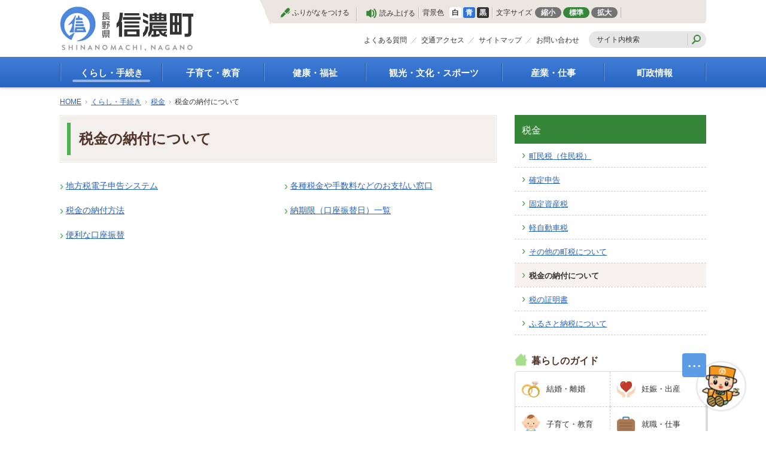

--- FILE ---
content_type: text/html
request_url: https://www.town.shinano.lg.jp/kurashi/zeikin/noufu/
body_size: 5540
content:
<!doctype html>
<html lang="ja">

<head>
<meta charset="UTF-8" />
<title>税金の納付について -  信濃町</title>
<link rel="stylesheet" href="/assets/cms/public.css" media="all" />
<link rel="stylesheet" href="/assets/jplayer.css" media="all" />
<script src="/assets/cms/compat.js"></script>
<script src="/assets/cms/public.js"></script>
<script src="/assets/jplayer.js"></script>
<script>
//<![CDATA[

  SS.config = {"site_url":"/","kana_url":"/kana/","translate_url":"/translate/","theme":{"white":{"css_path":null,"name":"白","font_color":null,"background_color":null},"blue":{"css_path":"/css/blue.css","name":"青","font_color":null,"background_color":null},"black":{"css_path":"/css/black.css","name":"黒","font_color":null,"background_color":null}},"recommend":{}};

//]]>
</script><meta name="keywords" content="税金" />
<meta name="description" content="" />

  <!-- Google Tag Manager -->
  <script>(function(w,d,s,l,i){w[l]=w[l]||[];w[l].push({'gtm.start':
  new Date().getTime(),event:'gtm.js'});var f=d.getElementsByTagName(s)[0],
  j=d.createElement(s),dl=l!='dataLayer'?'&l='+l:'';j.async=true;j.src=
  'https://www.googletagmanager.com/gtm.js?id='+i+dl;f.parentNode.insertBefore(j,f);
  })(window,document,'script','dataLayer','GTM-WQ3TZQF7');</script>
  <!-- End Google Tag Manager -->

  <meta name="viewport" content="width=device-width,initial-scale=1.0,user-scalable=yes,minimum-scale=1.0,maximum-scale=2.0">
  <link href="/css/style.css" media="all" rel="stylesheet" />
  <script src="/js/common.js"></script>
  <!--[if lt IE 9]>
  <script src="/js/selectivizr.js"></script>
  <script src="/js/html5shiv.js"></script>
  <![endif]-->


<meta property="fb:app_id" content="410125052510030" />
<meta property="article:author" content="https://www.facebook.com/%E4%BF%A1%E6%BF%83%E7%94%BA-647985958648286/" />
<meta property="article:publisher" content="https://www.facebook.com/%E4%BF%A1%E6%BF%83%E7%94%BA-647985958648286/" />
<meta property="og:type" content="article" />
<meta property="og:url" content="https://www.town.shinano.lg.jp/kurashi/zeikin/noufu/" />
<meta property="og:site_name" content="信濃町" />
<meta property="og:title" content="税金の納付について -  信濃町" />



<meta name="twitter:card" content="summary">
<meta name="twitter:site" content="@BosaiShinano">
<meta name="twitter:url" content="https://www.town.shinano.lg.jp/kurashi/zeikin/noufu/" />
<meta name="twitter:title" content="税金の納付について -  信濃町" />



</head>

<body id="body--kurashi-zeikin-noufu-index" class="body--kurashi body--kurashi-zeikin body--kurashi-zeikin-noufu">
  <!-- Google Tag Manager (noscript) -->
  <noscript><iframe src="https://www.googletagmanager.com/ns.html?id=GTM-WQ3TZQF7"
  height="0" width="0" style="display:none;visibility:hidden"></iframe></noscript>
  <!-- End Google Tag Manager (noscript) -->
<div id="page">

<script>
  (function(i,s,o,g,r,a,m){i['GoogleAnalyticsObject']=r;i[r]=i[r]||function(){
  (i[r].q=i[r].q||[]).push(arguments)},i[r].l=1*new Date();a=s.createElement(o),
  m=s.getElementsByTagName(o)[0];a.async=1;a.src=g;m.parentNode.insertBefore(a,m)
  })(window,document,'script','https://www.google-analytics.com/analytics.js','ga');

  ga('create', 'UA-83681534-2', 'auto');
  ga('send', 'pageview');

</script>
<header id="head">
<div id="tool">
  <a id="nocssread" href="#wrap">本文へ</a>
  <div data-tool="ss-kana" data-tool-type="button" class="accessibility_kana">
    <span class="on-not-pressed">ふりがなをつける</span>
    <span class="on-pressed">ふりがなをはずす</span>
  </div>
  <div data-tool="ss-voice" data-tool-type="button" class="accessibility_voice">読み上げる</div>
  <div class="accessibility_theme">背景色<span data-tool="ss-theme" data-tool-type="button"><a href="#" class="white">白</a><a href="#" class="blue">青</a><a href="#" class="black">黒</a></span></div>
  <div class="accessibility_fontsize">文字サイズ
    <span data-tool="ss-small" data-tool-type="button">縮小</span>
    <span data-tool="ss-medium" data-tool-type="button">標準</span>
    <span data-tool="ss-large" data-tool-type="button">拡大</span>
  </div>
  <div id="google_translate_element"></div>
</div>
  
<div class="logo">
  <p><a id="xss-site-name" href="/"><img src="/img/logo.png" alt="長野県信濃町" /></a></p>
  <div id="sp-btn">
    <span id="sp-search"><a href="javascript:void(0)"><img src="/img/sp-search.png" alt="検索" width="35" height="35"></a></span>
    <span id="sp-menu"><a href="javascript:void(0)"><img src="/img/sp-menu.png" alt="メニュー" width="35" height="35"></a></span>
  </div>
</div>
<div class="guide">
  <ul>
    <li><a class="faq" href="/faq/">よくある質問</a></li>
    <li><a class="access" href="/docs/402.html">交通アクセス</a></li>
    <li><a class="sitemap" href="/sitemap/">サイトマップ</a></li>
    <li><a class="inquiry" href="/inquiry/">お問い合わせ</a></li>
  </ul>
  <form action="/search.html" class="search">
    <input type="hidden" value="010756576974138318981:5mp_fhwg6jk" name="cx" />
    <input type="hidden" value="FORID:10" name="cof" />
    <input type="hidden" value="UTF-8" name="ie" />
    <input type="text" title="サイト内検索" placeholder="サイト内検索" class="text" id="search-box" size="40" name="q">
    <input type="image" id="search-button" src="/img/search.png" alt="検索" name="sa">
  </form>
</div>
</header>
<nav id="navi">
  <div class="wrap">
    <ul>
      <li class="kurashi"><a href="/kurashi/">くらし・手続き</a>
        <ul>
          <li><a href="/kurashi/koseki/">戸籍・印鑑登録・住民登録</a></li>
          <li><a href="/kurashi/bosai/">防災情報</a></li>
          <li><a href="/kurashi/nenkin/">年金・保険</a></li>
          <li><a href="/kurashi/zeikin/">税金</a></li>
          <li><a href="/kurashi/sumai/">住まい</a></li>
          <li><a href="/kurashi/kotsu/">公共交通</a></li>
          <li><a href="/kurashi/gomi/">ごみ・リサイクル</a></li>
          <li><a href="/kurashi/suido/">上水道・下水道</a></li>
          <li><a href="/kurashi/douro/">生活道路</a></li>
          <li><a href="/kurashi/anzen/">交通安全・防犯</a></li>
          <li><a href="/kurashi/kankyo/">環境</a></li>
          <li><a href="/kurashi/shisetsu/">施設</a></li>
          <li><a href="/kurashi/chomin/">町民活動</a></li>
          <li><a href="/kurashi/sodan/">相談窓口</a></li>
          <li><a href="/kurashi/pet/">ペット</a></li>
        </ul>
      </li>
      <li class="kosodate"><a href="/skosodate/">子育て・教育</a>
        <ul>
          <li><a href="/skosodate/shien/">子育て支援</a></li>
          <li><a href="/skosodate/kenko/">母子の健康・予防接種</a></li>
          <li><a href="/skosodate/hoken/">母子の保健</a></li>
          <li><a href="/skosodate/hoikuen/">保育園・幼稚園</a></li>
          <li><a href="/skosodate/shogakko/">小学校・中学校</a></li>
          <li><a href="/skosodate/shogai/">生涯学習</a></li>
          <li><a href="/skosodate/kyoikuiinkai/">教育委員会</a></li>
          <li><a href="/skosodate/sodan/">教育相談</a></li>
          <li><a href="/skosodate/jinken/">人権・平和啓発</a></li>
          <li><a href="/skosodate/kyushoku/">学校給食</a></li>
          <li><a href="/skosodate/library/">図書</a></li>
        </ul>
      </li>
      <li class="kenko"><a href="/kenko/">健康・福祉</a>
        <ul>
          <li><a href="/kenko/korei/">高齢者福祉</a></li>
          <li><a href="/kenko/kaigo/">介護保険</a></li>
          <li><a href="/kenko/shogai/">障がい・福祉</a></li>
          <li><a href="/kenko/kyukyu/">救急医療</a></li>
          <li><a href="/kenko/hoken/">保健・健康・医療</a></li>
          <li><a href="/kenko/boshi/">母子保健</a></li>
          <li><a href="/kenko/zoshin/">健康増進</a></li>
          <li><a href="/kenko/yobo/">予防接種</a></li>
          <li><a href="/kenko/shokuiku/">食育</a></li>
        </ul>
      </li>
      <li class="kanko"><a href="/kanko/">観光・文化・スポーツ</a>
        <ul>
          <li><a href="/kanko/kanko/">観光</a></li>
          <li><a href="/kanko/tokusan/">特産物</a></li>
          <li><a href="/kanko/geijyutsu/">文化・芸術</a></li>
          <li><a href="/kanko/bunkazai/">文化財</a></li>
          <li><a href="/kanko/shisetsu/">施設</a></li>
          <li><a href="/kanko/gasshuku/">合宿</a></li>
          <li><a href="/kanko/sports/">スポーツ</a></li>
          <li><a href="/kanko/matsuri/">まつり</a></li>
          <li><a href="/kanko/koryu/">国内・国際交流</a></li>
        </ul>
      </li>
      <li class="sangyo"><a href="/sangyo/">産業・仕事</a>
        <ul>
          <li><a href="/sangyo/keiei/">経営支援・金融支援</a></li>
          <li><a href="/sangyo/shuro/">就労支援</a></li>
          <li><a href="/sangyo/syoukou/">商工業振興</a></li>
          <li><a href="/sangyo/nourin/">農林業振興</a></li>
          <li><a href="/sangyo/todokede/">届出・証明・法令・規制</a></li>
          <li><a href="/sangyo/zeikin/">企業の税金</a></li>
          <li><a href="/sangyo/nyusatsu/">入札・契約</a></li>
          <li><a href="/sangyo/shitei/">指定管理者制度</a></li>
          <li><a href="/sangyo/jinzai/">求人情報</a></li>
        </ul>
      </li>
      <li class="chosei"><a href="/chosei/">町政情報</a>
        <ul>
          <li><a href="/chosei/gaiyo/">町の概要</a></li>
          <li><a href="/chosei/soshiki/">組織案内</a></li>
          <li><a href="/chosei/chosha/">庁舎案内</a></li>
          <li><a href="/chosei/chocho/">町長の部屋</a></li>
          <li><a href="/chosei/gikai/">町議会</a></li>
          <li><a href="/chosei/shisaku/">施策・計画</a></li>
          <li><a href="/chosei/toshi/">都市整備</a></li>
          <li><a href="/chosei/chiseki/">地籍調査</a></li>
          <li><a href="/chosei/senkyo/">選挙</a></li>
          <li><a href="/chosei/zaisei/">財政・行政改革</a></li>
          <li><a href="/chosei/jinji/">人事・職員募集</a></li>
          <li><a href="/chosei/toke/">統計・人口</a></li>
          <li><a href="/chosei/koho/">広報しなの</a></li>
        </ul>
      </li>
    </ul>
    <ul class="sp">
      <li><a class="faq" href="/faq/">よくある質問</a></li>
      <li><a class="access" href="/access.html">交通アクセス</a></li>
      <li><a class="sitemap" href="/sitemap/">サイトマップ</a></li>
      <li><a class="inquiry" href="/inquiry/">お問い合わせ</a></li>
    </ul>
  </div>
</nav>

<div id="wrap">
  <div class="crumbs">
    <div class="crumb" itemscope itemtype="https://schema.org/BreadcrumbList">
      <span class="page" itemprop="itemListElement" itemscope itemtype="https://schema.org/ListItem"><span itemprop="name"><a itemprop="item" href="/">HOME</a></span><meta itemprop="position" content="1"></span><span class="separator">&rsaquo;</span><span class="page" itemprop="itemListElement" itemscope itemtype="https://schema.org/ListItem"><span itemprop="name"><a itemprop="item" href="/kurashi/">くらし・手続き</a></span><meta itemprop="position" content="2"></span><span class="separator">&rsaquo;</span><span class="page" itemprop="itemListElement" itemscope itemtype="https://schema.org/ListItem"><span itemprop="name"><a itemprop="item" href="/kurashi/zeikin/">税金</a></span><meta itemprop="position" content="3"></span><span class="separator">&rsaquo;</span><span class="page" itemprop="itemListElement" itemscope itemtype="https://schema.org/ListItem"><span itemprop="name">税金の納付について</span><meta itemprop="position" content="4"></span>
    </div>
</div>

  <div id="main">
    <header><h1 id="ss-page-name">税金の納付について</h1></header>
    <div class="sub-cat">
    <!-- layout_yield --><div class="category-pages pages">
<article class="item-222  ">
  <header>
    <time datetime="2016-08-19">2016年8月19日</time>
    <h2><a href="/docs/222.html">地方税電子申告システム</a></h2>
  </header>
</article>
<article class="item-353  ">
  <header>
    <time datetime="2016-08-25">2016年8月25日</time>
    <h2><a href="/docs/353.html">各種税金や手数料などのお支払い窓口</a></h2>
  </header>
</article>
<article class="item-10834018  ">
  <header>
    <time datetime="2023-04-12">2023年4月12日</time>
    <h2><a href="/docs/10834018.html">税金の納付方法</a></h2>
  </header>
</article>
<article class="item-197  ">
  <header>
    <time datetime="2025-05-15">2025年5月15日</time>
    <h2><a href="/docs/197.html">納期限（口座振替日）一覧</a></h2>
  </header>
</article>
<article class="item-199  ">
  <header>
    <time datetime="2016-08-18">2016年8月18日</time>
    <h2><a href="/docs/199.html">便利な口座振替</a></h2>
  </header>
</article>
</div>


<!-- /layout_yield -->
    </div>
  </div>
  <div id="side">
    <div class="category-nodes nodes">
<nav id="category-list">
<header><h2>税金</h2></header>
<ul>
<li class="jyumin "><a href="/kurashi/zeikin/jyumin/">町民税（住民税）</a></li>
<li class="kakutei "><a href="/kurashi/zeikin/kakutei/">確定申告</a></li>
<li class="kotei "><a href="/kurashi/zeikin/kotei/">固定資産税</a></li>
<li class="keiji "><a href="/kurashi/zeikin/keiji/">軽自動車税</a></li>
<li class="sonota "><a href="/kurashi/zeikin/sonota/">その他の町税について</a></li>
<li class="noufu current"><a href="/kurashi/zeikin/noufu/">税金の納付について</a></li>
<li class="syomei "><a href="/kurashi/zeikin/syomei/">税の証明書</a></li>
<li class="furusato "><a href="/kurashi/zeikin/furusato/">ふるさと納税について</a></li>
</ul>
</nav>
</div>

    <section id="guide">
  <header>
    <h2>暮らしのガイド</h2>
    <p>生活の中のできごとに応じた手続きなど</p>
  </header>
  <ul>
    <li class="kekkon"><a href="/lifeevent/kekkon/">結婚・離婚</a></li>
    <li class="ninshin"><a href="/lifeevent/ninshin/">妊娠・出産</a></li>
    <li class="kosodate"><a href="/lifeevent/kosodate/">子育て・教育</a></li>
    <li class="shushoku"><a href="/lifeevent/shushoku/">就職・仕事</a></li>
    <li class="kenko"><a href="/lifeevent/kenko/">健康・福祉</a></li>
    <li class="koreisha"><a href="/lifeevent/koreisha/">高齢者・介護</a></li>
    <li class="sumai"><a href="/lifeevent/sumai/">住まい・引越し</a></li>
    <li class="gomi"><a href="/lifeevent/gomi/">ごみ・環境</a></li>
    <li class="zeikin"><a href="/kurashi/zeikin/">税金</a></li>
    <li class="okuyami"><a href="/lifeevent/okuyami/">おくやみ</a></li>
  </ul>
</section>
    <section id="faq-search">
      <header>
        <h2>よくある質問</h2>
        <p>よくある質問で検索したいキーワードをご入力ください。</p>
      </header>
      
<div class="faq-search">
<form enctype="multipart/form-data" action="/faq/faq-search/" accept-charset="UTF-8" method="get">
  <div class="category">
    <label for="category">カテゴリー</label>
    <select name="category" id="category"><option value="" label=" "></option><option value="144">よくある質問</option>
<option value="150">町政情報</option>
<option value="148">観光・文化・スポーツ</option>
<option value="147">健康・福祉</option>
<option value="146">子育て・教育</option>
<option value="145">くらし・手続き</option>
<option value="149">産業・仕事</option>
<option value="1158">税金</option></select>
  </div>
  <div class="keyword">
    <label for="keyword">キーワード</label>
    <input type="text" name="keyword" id="keyword" />
  </div>
  <div class="submitters">
    <input type="submit" name="search" value="検索" data-disable-with="検索" />
    <input type="submit" name="reset" value="リセット" data-disable-with="リセット" />
  </div>
</form></div>

    </section>
  </div>
</div>
<p class="pagetop"><a href="#page">このページの先頭へ</a></p>
<footer id="foot">
  <div class="wrap">
    <div class="address">
      <dl>
        <dt>信濃町役場</dt>
        <dd>〒389-1392　長野県上水内郡信濃町大字柏原428-2<br>
          電話:026-255-3111　FAX:026-255-6103　法人番号:9000020205834<br>
          開庁時間：月曜日～金曜日（祝日、年末年始を除く）8:30～17:15<br>
        </dd>
      </dl>
    </div>
    <div class="footer-nav">
      <ul>
        <li><a href="/docs/435.html">免責事項等</a></li>
        <li><a href="/docs/433.html">プライバシーポリシー</a></li>
        <li><a href="/docs/967.html">著作権</a></li>
        <li><a href="/docs/968.html">リンク</a></li>
        <li><a href="/docs/accessibility.html">アクセシビリティ方針</a></li>
      </ul>
    </div>
  </div>
  <div id="copyright"><small>Copyright (C) Shinano Town. All rights Reserved.</small></div>
</footer>
<footer id="ss-pc" style="display: none">PC表示</footer>
<footer id="ss-mb" style="display: none">スマートフォン表示</footer>
<script type="text/javascript">
  function googleTranslateElementInit() {
    new google.translate.TranslateElement({pageLanguage: 'ja', includedLanguages: 'en,ko,zh-CN,zh-TW', layout: google.translate.TranslateElement.InlineLayout.SIMPLE}, 'google_translate_element');
  }
</script>
<script type="text/javascript" src="//translate.google.com/translate_a/element.js?cb=googleTranslateElementInit"></script>

</div>
</body>

</html>


--- FILE ---
content_type: application/javascript
request_url: https://www.town.shinano.lg.jp/js/common.js
body_size: 1538
content:
$(function() {
  
    //イベント申込締切の表示位置
  $('dl.see.body').insertBefore('section.categories');

  var w = $(window).width();
  var x = 600;

//Page Top
  var pagetop = $('.pagetop');
  $(window).scroll(function () {
    var pagetop = $('.pagetop');
    if ($(this).scrollTop() > 100) {
      pagetop.fadeIn();
    } else {
      pagetop.fadeOut();
    }
  });
  pagetop.click(function () {
    $('body,html').animate({
      scrollTop: 0
    }, 500);
    return false;
  });

// Page Top Position
  if (w <= x){
  $(window).on('scroll', function(){
    scrollHeight = $(document).height();
    scrollPosition = $(window).height() + $(window).scrollTop();
    footHeight = $('#foot').innerHeight() - 90;
    if ( scrollHeight - scrollPosition  <= footHeight ) {
      $('.pagetop').css({
        'position': 'absolute',
        'bottom': footHeight
      });
    } else {
      $('.pagetop').css({
        'position': 'fixed',
        'bottom': '20px'
      });
  	}
  });
  }

// ExternalIcon
  $("div#wrap a[href^='http'], div#addition a[href^='http']").not("[href^='http://"+location.host+"'],[href^='https://"+location.host+"']").append(" <img src='/img/external.png' alt='外部のサイトに移動します' title='外部のサイトに移動します' width='16' height='16' class='external' />");
  $(".ads-banners img.external, .btn-inakamachi img.external, img:not(.ic) + .external").remove();

// current
  var path = location.pathname.replace(/\/index\.html$/, "/");
  $("#navi li, #guide li").each(function() {
    var menu = $(this).find("a");
    if (path == menu.attr("href")) {
      $(this).addClass("current");
    }
  });
  var url = window.location.pathname;
  var url = "/"+url.split("/")[1]+"/";
  $('#navi li a[href="'+url+'"]').parent().addClass('current');

// navi
  $('#navi li a').focus(function() {
    $(this).parent('li').addClass('focus');
    $(this).closest('ul').parent('li').addClass('focus');
  }).blur(function() {
    $(this).closest('li').removeClass('focus');
    $(this).closest('ul').parent('li').removeClass('focus');
  });

// block link
  $(".category-nodes article, .cms-nodes article, .ezine-pages li").click(function(){
    window.location=$(this).find("a").attr("href");
    return false;
  });

  $(window).on('load resize', function(){
    var w = $(window).width();
    if (w <= x){
      $('.pages article').click(function(){
        window.location=$(this).find("a").attr("href");
        return false;
      });
    }
  });

// sp button
  $('#sp-menu').on('click', function(){
    $('#navi .wrap').slideToggle();
  });
  $('#sp-search').on('click', function(){
    $('#head .guide').slideToggle('fast');
  });
  var windowWidth = $(window).width();
  $(window).bind('load resize', function(){
    var ww = $(window).width();
    if(windowWidth != ww) {
      if($(window).innerWidth() <= 600 ){
        location.reload();
      } else {
      };
     windowWidth = ww;
    };
  });
// google translate
  $(window).on('load resize', function(){
    var w = $(window).width();
    if (w <= x){
      $('#google_translate_element').insertBefore('#navi .sp');
    } else {
      $('#google_translate_element').appendTo('#tool');
    }
  });

// recent more
  $(window).on('load resize', function(){
    var w = $(window).width();
    if (w <= x){
      $('.cms-tabs .view, #recent-oshirase').each(function(){
        var tab = $('h2',this).text();
        $('.pages article:nth-child(3)',this).each(function(){
          if (!$(this).next('p').length && $(this).next('article').is(':hidden')){
            $(this).after('<a href="javascript:void(0)" class="show-all"><p>さらに' + tab + 'を表示する</p></a>');
          }
        });
      });
    } else {
      $('.cms-tabs .view .show-all, #recent-oshirase .show-all').remove();
    }
  });
  $(document).on('click', '.show-all', function(){
    $(this).nextAll('article').show();
    $(this).remove();
  });

// facebook link
  $(window).on('load resize', function(){
    var w = $(window).width();
    if (w <= x){
      $('#facebook h2').each(function(){
        if (!$(this).parent('a').length){
          var uri = $(this).next('div').attr('data-href');
          $(this).wrap('<a />').parent('a').attr({
            'href': uri,
            'target': '_blank'
          });
        }
      });
    } else {
      $('#facebook h2').each(function(){
        if ($(this).parent('a').length){
          $(this).unwrap();
        }
      });
    }
  });

// get adobe reader
  var dl = $('.ss-adobe-reader a').attr('href');
  $('.ss-adobe-reader').prepend('<a href="' + dl + '"><img src="/img/get_adobe-reader.gif" alt="Get Adobe Reader"></a>');


// line
$(".line").appendTo(".cms-sns_share");

// add2
  $('#add2 span:last-child a').removeAttr('target');
});